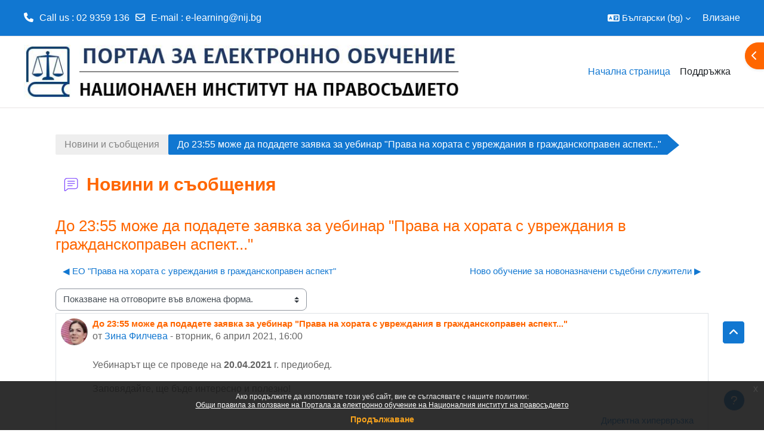

--- FILE ---
content_type: text/html; charset=utf-8
request_url: https://e-learning.nij.bg/mod/forum/discuss.php?d=10710
body_size: 58076
content:
<!DOCTYPE html>

<html  dir="ltr" lang="bg" xml:lang="bg">
<head>
    <title>Начало: До 23:55 може да подадете заявка за уебинар &quot;Права на хората с увреждания в гражданскоправен аспект...&quot; | Начало</title>
    <link rel="shortcut icon" href="//e-learning.nij.bg/pluginfile.php/1/theme_academi/favicon/1763113128/Logo-NIP-blue.png" />
    <meta http-equiv="Content-Type" content="text/html; charset=utf-8" />
<meta name="keywords" content="moodle, Начало: До 23:55 може да подадете заявка за уебинар &quot;Права на хората с увреждания в гражданскоправен аспект...&quot; | Начало" />
<link rel="stylesheet" type="text/css" href="https://e-learning.nij.bg/theme/yui_combo.php?rollup/3.18.1/yui-moodlesimple-min.css" /><script id="firstthemesheet" type="text/css">/** Required in order to fix style inclusion problems in IE with YUI **/</script><link rel="stylesheet" type="text/css" href="https://e-learning.nij.bg/theme/styles.php/academi/1763113128_1760686084/all" />
<script>
//<![CDATA[
var M = {}; M.yui = {};
M.pageloadstarttime = new Date();
M.cfg = {"wwwroot":"https:\/\/e-learning.nij.bg","apibase":"https:\/\/e-learning.nij.bg\/r.php\/api","homeurl":{},"sesskey":"H4o4AZMrTI","sessiontimeout":"7200","sessiontimeoutwarning":"1200","themerev":"1763113128","slasharguments":1,"theme":"academi","iconsystemmodule":"core\/icon_system_fontawesome","jsrev":"1762846512","admin":"admin","svgicons":true,"usertimezone":"Europe\/Sofia","language":"bg","courseId":1,"courseContextId":2,"contextid":2228,"contextInstanceId":808,"langrev":-1,"templaterev":"1762846512","siteId":1,"userId":0};var yui1ConfigFn = function(me) {if(/-skin|reset|fonts|grids|base/.test(me.name)){me.type='css';me.path=me.path.replace(/\.js/,'.css');me.path=me.path.replace(/\/yui2-skin/,'/assets/skins/sam/yui2-skin')}};
var yui2ConfigFn = function(me) {var parts=me.name.replace(/^moodle-/,'').split('-'),component=parts.shift(),module=parts[0],min='-min';if(/-(skin|core)$/.test(me.name)){parts.pop();me.type='css';min=''}
if(module){var filename=parts.join('-');me.path=component+'/'+module+'/'+filename+min+'.'+me.type}else{me.path=component+'/'+component+'.'+me.type}};
YUI_config = {"debug":false,"base":"https:\/\/e-learning.nij.bg\/lib\/yuilib\/3.18.1\/","comboBase":"https:\/\/e-learning.nij.bg\/theme\/yui_combo.php?","combine":true,"filter":null,"insertBefore":"firstthemesheet","groups":{"yui2":{"base":"https:\/\/e-learning.nij.bg\/lib\/yuilib\/2in3\/2.9.0\/build\/","comboBase":"https:\/\/e-learning.nij.bg\/theme\/yui_combo.php?","combine":true,"ext":false,"root":"2in3\/2.9.0\/build\/","patterns":{"yui2-":{"group":"yui2","configFn":yui1ConfigFn}}},"moodle":{"name":"moodle","base":"https:\/\/e-learning.nij.bg\/theme\/yui_combo.php?m\/1762846512\/","combine":true,"comboBase":"https:\/\/e-learning.nij.bg\/theme\/yui_combo.php?","ext":false,"root":"m\/1762846512\/","patterns":{"moodle-":{"group":"moodle","configFn":yui2ConfigFn}},"filter":null,"modules":{"moodle-core-blocks":{"requires":["base","node","io","dom","dd","dd-scroll","moodle-core-dragdrop","moodle-core-notification"]},"moodle-core-chooserdialogue":{"requires":["base","panel","moodle-core-notification"]},"moodle-core-handlebars":{"condition":{"trigger":"handlebars","when":"after"}},"moodle-core-event":{"requires":["event-custom"]},"moodle-core-lockscroll":{"requires":["plugin","base-build"]},"moodle-core-notification":{"requires":["moodle-core-notification-dialogue","moodle-core-notification-alert","moodle-core-notification-confirm","moodle-core-notification-exception","moodle-core-notification-ajaxexception"]},"moodle-core-notification-dialogue":{"requires":["base","node","panel","escape","event-key","dd-plugin","moodle-core-widget-focusafterclose","moodle-core-lockscroll"]},"moodle-core-notification-alert":{"requires":["moodle-core-notification-dialogue"]},"moodle-core-notification-confirm":{"requires":["moodle-core-notification-dialogue"]},"moodle-core-notification-exception":{"requires":["moodle-core-notification-dialogue"]},"moodle-core-notification-ajaxexception":{"requires":["moodle-core-notification-dialogue"]},"moodle-core-actionmenu":{"requires":["base","event","node-event-simulate"]},"moodle-core-maintenancemodetimer":{"requires":["base","node"]},"moodle-core-dragdrop":{"requires":["base","node","io","dom","dd","event-key","event-focus","moodle-core-notification"]},"moodle-core_availability-form":{"requires":["base","node","event","event-delegate","panel","moodle-core-notification-dialogue","json"]},"moodle-course-categoryexpander":{"requires":["node","event-key"]},"moodle-course-util":{"requires":["node"],"use":["moodle-course-util-base"],"submodules":{"moodle-course-util-base":{},"moodle-course-util-section":{"requires":["node","moodle-course-util-base"]},"moodle-course-util-cm":{"requires":["node","moodle-course-util-base"]}}},"moodle-course-management":{"requires":["base","node","io-base","moodle-core-notification-exception","json-parse","dd-constrain","dd-proxy","dd-drop","dd-delegate","node-event-delegate"]},"moodle-course-dragdrop":{"requires":["base","node","io","dom","dd","dd-scroll","moodle-core-dragdrop","moodle-core-notification","moodle-course-coursebase","moodle-course-util"]},"moodle-form-shortforms":{"requires":["node","base","selector-css3","moodle-core-event"]},"moodle-form-dateselector":{"requires":["base","node","overlay","calendar"]},"moodle-question-searchform":{"requires":["base","node"]},"moodle-question-chooser":{"requires":["moodle-core-chooserdialogue"]},"moodle-availability_completion-form":{"requires":["base","node","event","moodle-core_availability-form"]},"moodle-availability_date-form":{"requires":["base","node","event","io","moodle-core_availability-form"]},"moodle-availability_grade-form":{"requires":["base","node","event","moodle-core_availability-form"]},"moodle-availability_group-form":{"requires":["base","node","event","moodle-core_availability-form"]},"moodle-availability_grouping-form":{"requires":["base","node","event","moodle-core_availability-form"]},"moodle-availability_profile-form":{"requires":["base","node","event","moodle-core_availability-form"]},"moodle-mod_assign-history":{"requires":["node","transition"]},"moodle-mod_customcert-rearrange":{"requires":["dd-delegate","dd-drag"]},"moodle-mod_quiz-util":{"requires":["node","moodle-core-actionmenu"],"use":["moodle-mod_quiz-util-base"],"submodules":{"moodle-mod_quiz-util-base":{},"moodle-mod_quiz-util-slot":{"requires":["node","moodle-mod_quiz-util-base"]},"moodle-mod_quiz-util-page":{"requires":["node","moodle-mod_quiz-util-base"]}}},"moodle-mod_quiz-autosave":{"requires":["base","node","event","event-valuechange","node-event-delegate","io-form","datatype-date-format"]},"moodle-mod_quiz-quizbase":{"requires":["base","node"]},"moodle-mod_quiz-modform":{"requires":["base","node","event"]},"moodle-mod_quiz-questionchooser":{"requires":["moodle-core-chooserdialogue","moodle-mod_quiz-util","querystring-parse"]},"moodle-mod_quiz-toolboxes":{"requires":["base","node","event","event-key","io","moodle-mod_quiz-quizbase","moodle-mod_quiz-util-slot","moodle-core-notification-ajaxexception"]},"moodle-mod_quiz-dragdrop":{"requires":["base","node","io","dom","dd","dd-scroll","moodle-core-dragdrop","moodle-core-notification","moodle-mod_quiz-quizbase","moodle-mod_quiz-util-base","moodle-mod_quiz-util-page","moodle-mod_quiz-util-slot","moodle-course-util"]},"moodle-message_airnotifier-toolboxes":{"requires":["base","node","io"]},"moodle-block_workflow-todolist":{"requires":["base","node","event"]},"moodle-block_workflow-userinfo":{"requires":["base","event","node","io"]},"moodle-block_workflow-comments":{"requires":["base","overlay","moodle-core-formautosubmit","moodle-core-notification"]},"moodle-editor_atto-rangy":{"requires":[]},"moodle-editor_atto-editor":{"requires":["node","transition","io","overlay","escape","event","event-simulate","event-custom","node-event-html5","node-event-simulate","yui-throttle","moodle-core-notification-dialogue","moodle-editor_atto-rangy","handlebars","timers","querystring-stringify"]},"moodle-editor_atto-plugin":{"requires":["node","base","escape","event","event-outside","handlebars","event-custom","timers","moodle-editor_atto-menu"]},"moodle-editor_atto-menu":{"requires":["moodle-core-notification-dialogue","node","event","event-custom"]},"moodle-report_eventlist-eventfilter":{"requires":["base","event","node","node-event-delegate","datatable","autocomplete","autocomplete-filters"]},"moodle-report_loglive-fetchlogs":{"requires":["base","event","node","io","node-event-delegate"]},"moodle-gradereport_history-userselector":{"requires":["escape","event-delegate","event-key","handlebars","io-base","json-parse","moodle-core-notification-dialogue"]},"moodle-qbank_editquestion-chooser":{"requires":["moodle-core-chooserdialogue"]},"moodle-tool_editrolesbycap-capabilityformfield":{"requires":["base","dom","event","cookie"]},"moodle-tool_lp-dragdrop-reorder":{"requires":["moodle-core-dragdrop"]},"moodle-assignfeedback_editpdf-editor":{"requires":["base","event","node","io","graphics","json","event-move","event-resize","transition","querystring-stringify-simple","moodle-core-notification-dialog","moodle-core-notification-alert","moodle-core-notification-warning","moodle-core-notification-exception","moodle-core-notification-ajaxexception"]},"moodle-atto_accessibilitychecker-button":{"requires":["color-base","moodle-editor_atto-plugin"]},"moodle-atto_accessibilityhelper-button":{"requires":["moodle-editor_atto-plugin"]},"moodle-atto_align-button":{"requires":["moodle-editor_atto-plugin"]},"moodle-atto_bold-button":{"requires":["moodle-editor_atto-plugin"]},"moodle-atto_charmap-button":{"requires":["moodle-editor_atto-plugin"]},"moodle-atto_clear-button":{"requires":["moodle-editor_atto-plugin"]},"moodle-atto_collapse-button":{"requires":["moodle-editor_atto-plugin"]},"moodle-atto_emojipicker-button":{"requires":["moodle-editor_atto-plugin"]},"moodle-atto_emoticon-button":{"requires":["moodle-editor_atto-plugin"]},"moodle-atto_equation-button":{"requires":["moodle-editor_atto-plugin","moodle-core-event","io","event-valuechange","tabview","array-extras"]},"moodle-atto_h5p-button":{"requires":["moodle-editor_atto-plugin"]},"moodle-atto_html-button":{"requires":["promise","moodle-editor_atto-plugin","moodle-atto_html-beautify","moodle-atto_html-codemirror","event-valuechange"]},"moodle-atto_html-beautify":{},"moodle-atto_html-codemirror":{"requires":["moodle-atto_html-codemirror-skin"]},"moodle-atto_image-button":{"requires":["moodle-editor_atto-plugin"]},"moodle-atto_indent-button":{"requires":["moodle-editor_atto-plugin"]},"moodle-atto_italic-button":{"requires":["moodle-editor_atto-plugin"]},"moodle-atto_link-button":{"requires":["moodle-editor_atto-plugin"]},"moodle-atto_managefiles-usedfiles":{"requires":["node","escape"]},"moodle-atto_managefiles-button":{"requires":["moodle-editor_atto-plugin"]},"moodle-atto_media-button":{"requires":["moodle-editor_atto-plugin","moodle-form-shortforms"]},"moodle-atto_noautolink-button":{"requires":["moodle-editor_atto-plugin"]},"moodle-atto_orderedlist-button":{"requires":["moodle-editor_atto-plugin"]},"moodle-atto_recordrtc-recording":{"requires":["moodle-atto_recordrtc-button"]},"moodle-atto_recordrtc-button":{"requires":["moodle-editor_atto-plugin","moodle-atto_recordrtc-recording"]},"moodle-atto_rtl-button":{"requires":["moodle-editor_atto-plugin"]},"moodle-atto_strike-button":{"requires":["moodle-editor_atto-plugin"]},"moodle-atto_subscript-button":{"requires":["moodle-editor_atto-plugin"]},"moodle-atto_superscript-button":{"requires":["moodle-editor_atto-plugin"]},"moodle-atto_table-button":{"requires":["moodle-editor_atto-plugin","moodle-editor_atto-menu","event","event-valuechange"]},"moodle-atto_title-button":{"requires":["moodle-editor_atto-plugin"]},"moodle-atto_underline-button":{"requires":["moodle-editor_atto-plugin"]},"moodle-atto_undo-button":{"requires":["moodle-editor_atto-plugin"]},"moodle-atto_unorderedlist-button":{"requires":["moodle-editor_atto-plugin"]}}},"gallery":{"name":"gallery","base":"https:\/\/e-learning.nij.bg\/lib\/yuilib\/gallery\/","combine":true,"comboBase":"https:\/\/e-learning.nij.bg\/theme\/yui_combo.php?","ext":false,"root":"gallery\/1762846512\/","patterns":{"gallery-":{"group":"gallery"}}}},"modules":{"core_filepicker":{"name":"core_filepicker","fullpath":"https:\/\/e-learning.nij.bg\/lib\/javascript.php\/1762846512\/repository\/filepicker.js","requires":["base","node","node-event-simulate","json","async-queue","io-base","io-upload-iframe","io-form","yui2-treeview","panel","cookie","datatable","datatable-sort","resize-plugin","dd-plugin","escape","moodle-core_filepicker","moodle-core-notification-dialogue"]},"core_comment":{"name":"core_comment","fullpath":"https:\/\/e-learning.nij.bg\/lib\/javascript.php\/1762846512\/comment\/comment.js","requires":["base","io-base","node","json","yui2-animation","overlay","escape"]}},"logInclude":[],"logExclude":[],"logLevel":null};
M.yui.loader = {modules: {}};

//]]>
</script>

<!-- Google tag (gtag.js) -->
<script async src="https://www.googletagmanager.com/gtag/js?id=UA-18323977-3"></script>
<script>
  window.dataLayer = window.dataLayer || [];
  function gtag(){dataLayer.push(arguments);}
  gtag('js', new Date());

  gtag('config', 'UA-18323977-3');
</script>

    <meta name="viewport" content="width=device-width, initial-scale=1.0">
</head><body  id="page-mod-forum-discuss" class="format-site  path-mod path-mod-forum chrome dir-ltr lang-bg yui-skin-sam yui3-skin-sam e-learning-nij-bg pagelayout-incourse course-1 context-2228 cmid-808 cm-type-forum notloggedin theme uses-drawers theme-based-header theme-container">
    <div class="toast-wrapper mx-auto py-0 fixed-top" role="status" aria-live="polite"></div>
    <div id="page-wrapper" class="d-print-block">
        <div>
    <a class="sr-only sr-only-focusable" href="#maincontent">Прескочи на основното съдържание</a>
</div><script src="https://e-learning.nij.bg/lib/javascript.php/1762846512/lib/polyfills/polyfill.js"></script>
<script src="https://e-learning.nij.bg/theme/yui_combo.php?rollup/3.18.1/yui-moodlesimple-min.js"></script><script src="https://e-learning.nij.bg/lib/javascript.php/1762846512/lib/javascript-static.js"></script>
<script>
//<![CDATA[
document.body.className += ' jsenabled';
//]]>
</script>

<div class="eupopup eupopup-container eupopup-container-block eupopup-container-bottom eupopup-block eupopup-style-compact" role="dialog" aria-label="Политики">
    </div>
    <div class="eupopup-markup d-none">
        <div class="eupopup-head"></div>
        <div class="eupopup-body">
            Ако продължите да използвате този уеб сайт, вие се съгласявате с нашите политики:
            <ul>
                    <li>
                        <a href="https://e-learning.nij.bg/admin/tool/policy/view.php?versionid=2&amp;returnurl=https%3A%2F%2Fe-learning.nij.bg%2Fmod%2Fforum%2Fdiscuss.php%3Fd%3D10710" data-action="view-guest" data-versionid="2" data-behalfid="1">
                            Общи правила за ползване на Портала за електронно обучение на Националния институт на правосъдието
                        </a>
                    </li>
            </ul>
        </div>
        <div class="eupopup-buttons">
            <a href="#" class="eupopup-button eupopup-button_1">Продължаване</a>
        </div>
        <div class="clearfix"></div>
        <a href="#" class="eupopup-closebutton">x</a>
    </div>
        
<nav id="header" class=" fixed-top navbar navbar-light bg-faded navbar-static-top navbar-expand moodle-has-zindex" aria-label="Навигация на сайта">
    <div class="container-fluid navbar-nav">
            
                <nav class="nav navbar-nav hidden-md-down address-head">
                        <span><i class="fa fa-phone"></i><span>Call us</span> : 02 9359 136</span>
                        <span><i class="fa fa-envelope-o"></i><span>E-mail</span> : <a href="mailto:e-learning@nij.bg">e-learning@nij.bg</a></span>
                </nav>

            
        <div id="usernavigation" class="navbar-nav ml-auto">
                <div class="langmenu">
                    <div class="dropdown show">
                        <a href="#" role="button" id="lang-menu-toggle" data-toggle="dropdown" aria-label="Език" aria-haspopup="true" aria-controls="lang-action-menu" class="btn dropdown-toggle">
                            <i class="icon fa fa-language fa-fw me-1" aria-hidden="true"></i>
                            <span class="langbutton">
                                Български ‎(bg)‎
                            </span>
                            <b class="caret"></b>
                        </a>
                        <div role="menu" aria-labelledby="lang-menu-toggle" id="lang-action-menu" class="dropdown-menu dropdown-menu-right">
                                    <a href="#" class="dropdown-item ps-5" role="menuitem" aria-current="true"
                                            >
                                        Български ‎(bg)‎
                                    </a>
                                    <a href="https://e-learning.nij.bg/mod/forum/discuss.php?d=10710&amp;lang=en" class="dropdown-item ps-5" role="menuitem" 
                                            lang="en" >
                                        English ‎(en)‎
                                    </a>
                        </div>
                    </div>
                </div>
            
            
            <div class="d-flex align-items-stretch usermenu-container" data-region="usermenu">
                    <div class="usermenu">
                            <span class="login ps-2">
                                    <a href="https://e-learning.nij.bg/login/index.php">Влизане</a>
                            </span>
                    </div>
            </div>
            
        </div>
        <!-- search_box -->
    </div>
</nav>

<div  class="drawer drawer-left drawer-primary d-print-none not-initialized" data-region="fixed-drawer" id="theme_boost-drawers-primary" data-preference="" data-state="show-drawer-primary" data-forceopen="0" data-close-on-resize="1">
    <div class="drawerheader">
        <button
            class="btn drawertoggle icon-no-margin hidden"
            data-toggler="drawers"
            data-action="closedrawer"
            data-target="theme_boost-drawers-primary"
            data-toggle="tooltip"
            data-placement="right"
            title="Затваряне на модула"
        >
            <i class="icon fa fa-xmark fa-fw " aria-hidden="true" ></i>
        </button>
                <a
            href="https://e-learning.nij.bg/"
            title="Портал за електронно обучение на Националния институт на правосъдието"
            data-region="site-home-link"
            class="aabtn text-reset d-flex align-items-center py-1 h-100"
        >
                <span class="sitename" title="Портал за електронно обучение на Националния институт на правосъдието">Портал за електронно обучение на Националния институт на правосъдието</span>
        </a>

        <div class="drawerheadercontent hidden">
            
        </div>
    </div>
    <div class="drawercontent drag-container" data-usertour="scroller">
                <div class="list-group">
                <a href="https://e-learning.nij.bg/" class="list-group-item list-group-item-action active " aria-current="true">
                    Начална страница
                </a>
                <a href="http://e-learning.nij.bg/mod/page/view.php?id=3560" class="list-group-item list-group-item-action  " >
                    Поддръжка
                </a>
        </div>

    </div>
</div>
        
            <div class="header-main">
                <div class="container-fluid">
                    <nav class="navbar navbar-light bg-faded navbar-expand">
                        <a href="https://e-learning.nij.bg/?redirect=0" class="navbar-brand has-logo
                            ">
                                <span class="logo">
                                    <img src="//e-learning.nij.bg/pluginfile.php/1/theme_academi/logo/1763113128/logo-nip-e-portal.jpg" alt="Портал за електронно обучение на Националния институт на правосъдието">
                                </span>
                        </a>
        
                            <div class="primary-navigation">
                                <nav class="moremenu navigation">
                                    <ul id="moremenu-69426c8332fe5-navbar-nav" role="menubar" class="nav more-nav navbar-nav">
                                                <li data-key="home" class="nav-item" role="none" data-forceintomoremenu="false">
                                                            <a role="menuitem" class="nav-link active "
                                                                href="https://e-learning.nij.bg/"
                                                                
                                                                aria-current="true"
                                                                data-disableactive="true"
                                                                
                                                            >
                                                                Начална страница
                                                            </a>
                                                </li>
                                                <li data-key="" class="nav-item" role="none" data-forceintomoremenu="false">
                                                            <a role="menuitem" class="nav-link  "
                                                                href="http://e-learning.nij.bg/mod/page/view.php?id=3560"
                                                                
                                                                
                                                                data-disableactive="true"
                                                                tabindex="-1"
                                                            >
                                                                Поддръжка
                                                            </a>
                                                </li>
                                        <li role="none" class="nav-item dropdown dropdownmoremenu d-none" data-region="morebutton">
                                            <a class="dropdown-toggle nav-link " href="#" id="moremenu-dropdown-69426c8332fe5" role="menuitem" data-toggle="dropdown" aria-haspopup="true" aria-expanded="false" tabindex="-1">
                                                Още
                                            </a>
                                            <ul class="dropdown-menu dropdown-menu-left" data-region="moredropdown" aria-labelledby="moremenu-dropdown-69426c8332fe5" role="menu">
                                            </ul>
                                        </li>
                                    </ul>
                                </nav>
                            </div>
        
                        <ul class="navbar-nav d-none d-md-flex my-1 px-1">
                            <!-- page_heading_menu -->
                            
                        </ul>
        
                    </nav>
                </div>
            </div>
            <div  class="drawer drawer-right d-print-none not-initialized" data-region="fixed-drawer" id="theme_boost-drawers-blocks" data-preference="drawer-open-block" data-state="show-drawer-right" data-forceopen="" data-close-on-resize="1">
    <div class="drawerheader">
        <button
            class="btn drawertoggle icon-no-margin hidden"
            data-toggler="drawers"
            data-action="closedrawer"
            data-target="theme_boost-drawers-blocks"
            data-toggle="tooltip"
            data-placement="left"
            title="Затваряне на модула за блокове"
        >
            <i class="icon fa fa-xmark fa-fw " aria-hidden="true" ></i>
        </button>
        
        <div class="drawerheadercontent hidden">
            
        </div>
    </div>
    <div class="drawercontent drag-container" data-usertour="scroller">
                            <section class="d-print-none" aria-label="Блокове">
                        
                        <aside id="block-region-side-pre" class="block-region" data-blockregion="side-pre" data-droptarget="1" aria-labelledby="side-pre-block-region-heading"><h2 class="sr-only" id="side-pre-block-region-heading">Блокове</h2><a href="#sb-1" class="sr-only sr-only-focusable">Прескочи Категории курсове</a>

<section id="inst45221"
     class=" block_course_list block list_block  card mb-3"
     role="navigation"
     data-block="course_list"
     data-instance-id="45221"
          aria-labelledby="instance-45221-header"
     >

    <div class="card-body p-3">

            <h3 id="instance-45221-header" class="h5 card-title d-inline">Категории курсове</h3>


        <div class="card-text content mt-3">
            <ul class="unlist"><li class="r0"><div class="column c1"><a  href="https://e-learning.nij.bg/course/index.php?categoryid=17"><i class="icon fa fa-graduation-cap fa-fw "  title="Курс" role="img" aria-label="Курс"></i>Обучения</a></div></li>
<li class="r1"><div class="column c1"><a  href="https://e-learning.nij.bg/course/index.php?categoryid=72"><i class="icon fa fa-graduation-cap fa-fw "  title="Курс" role="img" aria-label="Курс"></i>Дигитална библиотека</a></div></li>
<li class="r0"><div class="column c1"><a  href="https://e-learning.nij.bg/course/index.php?categoryid=105"><i class="icon fa fa-graduation-cap fa-fw "  title="Курс" role="img" aria-label="Курс"></i>Самообучения</a></div></li>
<li class="r1"><div class="column c1"><a  href="https://e-learning.nij.bg/course/index.php?categoryid=25"><i class="icon fa fa-graduation-cap fa-fw "  title="Курс" role="img" aria-label="Курс"></i>Форуми и експертни групи</a></div></li></ul>
            <div class="footer"><a href="https://e-learning.nij.bg/course/index.php">Всички курсове</a> ...</div>
            
        </div>

    </div>

</section>

  <span id="sb-1"></span></aside>
                    </section>

    </div>
</div>
        <div id="page" data-region="mainpage" data-usertour="scroller" class="drawers   drag-container">
            <div id="topofscroll" class="main-inner">
                <div class="drawer-toggles d-flex">
                        <div class="drawer-toggler drawer-right-toggle ml-auto d-print-none">
                            <button
                                class="btn icon-no-margin"
                                data-toggler="drawers"
                                data-action="toggle"
                                data-target="theme_boost-drawers-blocks"
                                data-toggle="tooltip"
                                data-placement="right"
                                title="Отваряне на модула за блокове"
                            >
                                <span class="sr-only">Отваряне на модула за блокове</span>
                                <span class="dir-rtl-hide"><i class="icon fa fa-chevron-left fa-fw " aria-hidden="true" ></i></span>
                                <span class="dir-ltr-hide"><i class="icon fa fa-chevron-right fa-fw " aria-hidden="true" ></i></span>
                            </button>
                        </div>
                </div>
                <header id="page-header" class="header-maxwidth d-print-none">
    <div class="w-100">
        <div class="d-flex flex-wrap">
            <div id="page-navbar">
                <nav aria-label="Навигационна лента">
    <ol class="breadcrumb">
                <li class="breadcrumb-item">
                    <a href="https://e-learning.nij.bg/mod/forum/view.php?id=808"
                        
                        title="Форум"
                        
                    >
                        Новини и съобщения
                    </a>
                </li>
        
                <li class="breadcrumb-item">
                    <span >
                        До 23:55 може да подадете заявка за уебинар "Права на хората с увреждания в гражданскоправен аспект..."
                    </span>
                </li>
        </ol>
</nav>
            </div>
            <div class="ms-auto d-flex">
                
            </div>
            <div id="course-header">
                
            </div>
        </div>
        <div class="d-flex align-items-center">
            <div class="me-auto d-flex flex-column">
                <div>
                    <div class="page-context-header d-flex flex-wrap align-items-center mb-2">
    <div class="page-header-image">
        <div class="collaboration activityiconcontainer icon-size-6 modicon_forum"><img class="icon activityicon " aria-hidden="true" src="https://e-learning.nij.bg/theme/image.php/academi/forum/1763113128/monologo?filtericon=1" alt="" /></div>
    </div>
    <div class="page-header-headings">
        <h1 class="h2 mb-0">Новини и съобщения</h1>
    </div>
</div>
                </div>
                <div>
                </div>
            </div>
            <div class="header-actions-container ms-auto" data-region="header-actions-container">
                <div class="header-action ms-2"></div>
            </div>
        </div>
    </div>
</header>
                <div id="page-content" class="pb-3 d-print-block">
                    <div id="region-main-box">
                        <section id="region-main" aria-label="Съдържание">

                            <span class="notifications" id="user-notifications"></span>
                                <span id="maincontent"></span>
                                <div class="activity-header" data-for="page-activity-header"></div>
                            <div role="main"><h3 class="discussionname">До 23:55 може да подадете заявка за уебинар "Права на хората с увреждания в гражданскоправен аспект..."</h3><div id="discussion-container-69426c8339d3169426c832f47e10" data-content="forum-discussion">
    <div class="discussion-nav clearfix"><ul><li class="prev-discussion"><a aria-label="Предишна дискусия: &quot;ЕО &quot;Права на хората с увреждания в гражданскоправен аспект&quot;&quot;" class="btn btn-link" href="https://e-learning.nij.bg/mod/forum/discuss.php?d=10666">&#x25C0;&#xFE0E; ЕО "Права на хората с увреждания в гражданскоправен аспект"</a></li><li class="next-discussion"><a aria-label="Следваща дискусия: &quot;Ново обучение за новоназначени съдебни служители&quot;" class="btn btn-link" href="https://e-learning.nij.bg/mod/forum/discuss.php?d=10698">Ново обучение за новоназначени съдебни служители &#x25B6;&#xFE0E;</a></li></ul></div>

    <div class="d-flex flex-column flex-sm-row mb-1">
        <div></div>
        <div class=""><div class="singleselect d-inline-block">
    <form method="get" action="https://e-learning.nij.bg/mod/forum/discuss.php" id="mode">
            <input type="hidden" name="d" value="10710">
            <label for="single_select69426c832f47e9" class="accesshide">
                Начин на показване
            </label>
        <select  id="single_select69426c832f47e9" class="custom-select singleselect" name="mode"
                 >
                    <option  value="1" >Плоско показване на отговорите. Най-старият е първи.</option>
                    <option  value="-1" >Плоско показване на отговорите. Най-новият е първи.</option>
                    <option  value="2" >Нишковидно показване на отговорите.</option>
                    <option  value="3" selected>Показване на отговорите във вложена форма.</option>
        </select>
        <noscript>
            <input type="submit" class="btn btn-secondary ms-1" value="Напред">
        </noscript>
    </form>
</div></div>
        <div class="ms-2"></div>
    </div>


<article
        id="p95331"
        class="forum-post-container mb-2"
        data-post-id="95331"
        data-region="post"
        data-target="95331-target"
        tabindex="0"
        aria-labelledby="post-header-95331-69426c8338fa069426c832f47e8"
        aria-describedby="post-content-95331"
    >
        <div
            class="d-flex border p-2 mb-2 forumpost focus-target  firstpost starter"
            aria-label='До 23:55 може да подадете заявка за уебинар &quot;Права на хората с увреждания в гражданскоправен аспект...&quot; от Зина Филчева'
            data-post-id="95331" data-content="forum-post"
        >
            
    
            <div class="d-flex flex-column w-100"  data-region-content="forum-post-core">
                <header id="post-header-95331-69426c8338fa069426c832f47e8" class="mb-2 header row d-flex">
                            <div class="me-2" style="width: 45px;">
                                    <img
                                        class="rounded-circle w-100"
                                        src="https://e-learning.nij.bg/pluginfile.php/278/user/icon/academi/f1?rev=849959"
                                        alt="Снимка на Зина Филчева"
                                        aria-hidden="true"
                                        title="Снимка на Зина Филчева"
                                    >
                            </div>
                    <div class="d-flex flex-column">
                            <h3 class="h6 font-weight-bold mb-0" data-region-content="forum-post-core-subject" data-reply-subject="Re: До 23:55 може да подадете заявка за уебинар &quot;Права на хората с увреждания в гражданскоправен аспект...&quot;" >До 23:55 може да подадете заявка за уебинар "Права на хората с увреждания в гражданскоправен аспект..."</h3>
                            <div class="mb-3" tabindex="-1">
                                от <a href="https://e-learning.nij.bg/user/view.php?id=263&course=1">Зина Филчева</a> - <time datetime="2021-04-06T16:00:42+03:00">вторник, 6 април 2021, 16:00</time>
                        </div>
                            <span class="sr-only">Number of replies: 0</span>
                    </div>
                </header>
    
                <div class="d-flex body-content-container">
                            <div class="me-2 author-groups-container" style="width: 45px; flex-shrink: 0">
                            </div>
    
                    <div class="no-overflow w-100 content-alignment-container">
                        <div id="post-content-95331" class="post-content-container">
                            <p>Уебинарът ще се проведе на <strong>20.04.2021</strong> г. предиобед. </p>
<p>Заповядайте, ще бъде интересно и полезно!</p>
                        </div>
    
    
    
                            
    
    
                                <div class="d-flex flex-wrap">
                                        <div
                                            class="post-actions d-flex align-self-end justify-content-end flex-wrap ms-auto p-1"
                                            data-region="post-actions-container"
                                            role="menubar"
                                            aria-label='До 23:55 може да подадете заявка за уебинар &quot;Права на хората с увреждания в гражданскоправен аспект...&quot; от Зина Филчева'
                                            aria-controls="p95331"
                                        >
                                                    <a
                                                        data-region="post-action"
                                                        href="https://e-learning.nij.bg/mod/forum/discuss.php?d=10710#p95331"
                                                        class="btn btn-link"
                                                        title="Permanent link to this post"
                                                        aria-label="Permanent link to this post"
                                                        role="menuitem"
                                                    >
                                                        Директна хипервръзка
                                                    </a>
                                        </div>
                                </div>
    
                            
                    </div>
                </div>
            </div>
        </div>
    
        <div class="indent" data-region="replies-container">
        </div>
    </article>

<div class="discussion-nav clearfix"><ul><li class="prev-discussion"><a aria-label="Предишна дискусия: &quot;ЕО &quot;Права на хората с увреждания в гражданскоправен аспект&quot;&quot;" class="btn btn-link" href="https://e-learning.nij.bg/mod/forum/discuss.php?d=10666">&#x25C0;&#xFE0E; ЕО "Права на хората с увреждания в гражданскоправен аспект"</a></li><li class="next-discussion"><a aria-label="Следваща дискусия: &quot;Ново обучение за новоназначени съдебни служители&quot;" class="btn btn-link" href="https://e-learning.nij.bg/mod/forum/discuss.php?d=10698">Ново обучение за новоназначени съдебни служители &#x25B6;&#xFE0E;</a></li></ul></div>
</div></div>
                            <div class="mt-5 mb-1 activity-navigation container-fluid">
<div class="row">
    <div class="col-md-4">        <div class="float-start">
                <a href="https://e-learning.nij.bg/mod/page/view.php?id=185&forceview=1" id="prev-activity-link" class="btn btn-link" >&#x25C0;&#xFE0E; Общи правила за ползване на Портала</a>

        </div>
</div>
    <div class="col-md-4">        <div class="mdl-align">
            <div class="urlselect">
    <form method="post" action="https://e-learning.nij.bg/course/jumpto.php" class="d-flex flex-wrap align-items-center" id="url_select_f69426c832f47e7">
        <input type="hidden" name="sesskey" value="H4o4AZMrTI">
            <label for="jump-to-activity" class="sr-only">
                Отиди на ...
            </label>
        <select  id="jump-to-activity" class="custom-select urlselect" name="jump"
                 >
                    <option value="" selected >Отиди на ...</option>
                    <option value="/mod/page/view.php?id=185&amp;forceview=1"  >Общи правила за ползване на Портала</option>
                    <option value="/mod/page/view.php?id=3560&amp;forceview=1"  >Поддръжка</option>
        </select>
            <noscript>
                <input type="submit" class="btn btn-secondary ms-1" value="Напред">
            </noscript>
    </form>
</div>

        </div>
</div>
    <div class="col-md-4">        <div class="float-end">
                <a href="https://e-learning.nij.bg/mod/page/view.php?id=3560&forceview=1" id="next-activity-link" class="btn btn-link" >Поддръжка &#x25B6;&#xFE0E;</a>

        </div>
</div>
</div>
</div>
                            

                        </section>
                    </div>
                </div>
            </div>
            
                <footer id="page-footer" class="footer-popover footer-dark text-light">
                    <div id="footer" >
                            <div class="footer-main">
                                <div class="container-fluid">
                                    <div id="course-footer">
                                        
                                    </div>
                                    <div class="row">
            
                                                <div class="col-md-6 footer-links-block">
                                                    <div class="foot-links">
                                                            <h2>Полезни връзки</h2>
                                                            <ul>
                                                                <a class="nav-item nav-link" href="https://nij.bg/" >Национален институт на правосъдието</a><a class="nav-item nav-link" href="https://isupo.nij.bg/" >ИСУПО (Информационна система за управление процеса на обучение)</a><a class="nav-item nav-link" href="https://ilib.nij.bg/" >Библиотечен каталог</a>
                                                            </ul>
                                                    </div>
                                                </div>
            
                                                <div class="col-md-6">
                                                    <div class="contact-info">
                                                            <h2>Екип „Електронно обучение“</h2>
                                                            <p>гр. София, ул. Екзарх Йосиф 14</p>
                                                            <p><i class="fa fa-phone-square"></i> Phone : 02 9359 136</p>
                                                            <p><i class="fa fa-envelope"></i> Email : <a class="mail-link" href="mailto:e-learning@nij.bg">e-learning@nij.bg</a></p>
                                                    </div>
                                                </div>
            
                                    </div>
                                </div>
                            </div>
                            <div class="footer-bottom">
                                    <p>Портал за електронно обучение на Националния институт на правосъдието &copy; 2025</p>
                                <div class="footer-content-debugging">
                                    <div class="container"></div>
                                </div>
                            </div>
                        <div data-region="footer-container-popover">
                            <button class="btn btn-icon bg-secondary icon-no-margin btn-footer-popover" data-action="footer-popover" aria-label="Показване на долния колонтитул">
                                <i class="icon fa fa-question fa-fw " aria-hidden="true" ></i>
                            </button>
                        </div>
                        <div class="footer-content-popover container" data-region="footer-content-popover">
            
                            <div class="footer-section p-3 border-bottom">
                                <div class="logininfo">
                                    <div class="logininfo">Не сте влезли в системата. (<a href="https://e-learning.nij.bg/login/index.php">Влизане</a>)</div>
                                </div>
                                <div class="tool_usertours-resettourcontainer">
                                </div>
                                <div class="policiesfooter"><a href="https://e-learning.nij.bg/admin/tool/policy/viewall.php?returnurl=https%3A%2F%2Fe-learning.nij.bg%2Fmod%2Fforum%2Fdiscuss.php%3Fd%3D10710">Политики</a></div><div><a class="mobilelink" href="https://download.moodle.org/mobile?version=2024100706.05&amp;lang=bg&amp;iosappid=633359593&amp;androidappid=com.moodle.moodlemobile&amp;siteurl=https%3A%2F%2Fe-learning.nij.bg">Get the mobile app</a></div>
                                <script>
//<![CDATA[
var require = {
    baseUrl : 'https://e-learning.nij.bg/lib/requirejs.php/1762846512/',
    // We only support AMD modules with an explicit define() statement.
    enforceDefine: true,
    skipDataMain: true,
    waitSeconds : 0,

    paths: {
        jquery: 'https://e-learning.nij.bg/lib/javascript.php/1762846512/lib/jquery/jquery-3.7.1.min',
        jqueryui: 'https://e-learning.nij.bg/lib/javascript.php/1762846512/lib/jquery/ui-1.13.2/jquery-ui.min',
        jqueryprivate: 'https://e-learning.nij.bg/lib/javascript.php/1762846512/lib/requirejs/jquery-private'
    },

    // Custom jquery config map.
    map: {
      // '*' means all modules will get 'jqueryprivate'
      // for their 'jquery' dependency.
      '*': { jquery: 'jqueryprivate' },

      // 'jquery-private' wants the real jQuery module
      // though. If this line was not here, there would
      // be an unresolvable cyclic dependency.
      jqueryprivate: { jquery: 'jquery' }
    }
};

//]]>
</script>
<script src="https://e-learning.nij.bg/lib/javascript.php/1762846512/lib/requirejs/require.min.js"></script>
<script>
//<![CDATA[
M.util.js_pending("core/first");
require(['core/first'], function() {
require(['core/prefetch'])
;
require(["media_videojs/loader"], function(loader) {
    loader.setUp('bg');
});;
M.util.js_pending('filter_mathjaxloader/loader'); require(['filter_mathjaxloader/loader'], function(amd) {amd.configure({"mathjaxconfig":"\nMathJax.Hub.Config({\n    config: [\"Accessible.js\", \"Safe.js\"],\n    errorSettings: { message: [\"!\"] },\n    skipStartupTypeset: true,\n    messageStyle: \"none\"\n});\n","lang":"bg"}); M.util.js_complete('filter_mathjaxloader/loader');});;
M.util.js_pending('theme_academi/theme'); require(['theme_academi/theme'], function(amd) {amd.init(); M.util.js_complete('theme_academi/theme');});;

require(['jquery', 'core/custom_interaction_events'], function($, CustomEvents) {
    CustomEvents.define('#single_select69426c832f47e2', [CustomEvents.events.accessibleChange]);
    $('#single_select69426c832f47e2').on(CustomEvents.events.accessibleChange, function() {
        var ignore = $(this).find(':selected').attr('data-ignore');
        if (typeof ignore === typeof undefined) {
            $('#single_select_f69426c832f47e1').submit();
        }
    });
});
;

require(['jquery', 'core/custom_interaction_events'], function($, CustomEvents) {
    CustomEvents.define('#single_select69426c832f47e5', [CustomEvents.events.accessibleChange]);
    $('#single_select69426c832f47e5').on(CustomEvents.events.accessibleChange, function() {
        var ignore = $(this).find(':selected').attr('data-ignore');
        if (typeof ignore === typeof undefined) {
            $('#single_select_f69426c832f47e4').submit();
        }
    });
});
;

        require(['jquery', 'tool_policy/jquery-eu-cookie-law-popup', 'tool_policy/policyactions'], function($, Popup, ActionsMod) {
            // Initialise the guest popup.
            $(document).ready(function() {
                // Initialize popup.
                $(document.body).addClass('eupopup');
                if ($(".eupopup").length > 0) {
                    $(document).euCookieLawPopup().init();
                }

                // Initialise the JS for the modal window which displays the policy versions.
                ActionsMod.init('[data-action="view-guest"]');
            });
        });
    ;

    require(['core/usermenu'], function(UserMenu) {
        UserMenu.init();
    });
;

M.util.js_pending('theme_boost/drawers:load');
require(['theme_boost/drawers'], function() {
    M.util.js_complete('theme_boost/drawers:load');
});
;

    require(['core/moremenu'], function(moremenu) {
        moremenu(document.querySelector('#moremenu-69426c8332fe5-navbar-nav'));
    });
;

M.util.js_pending('theme_boost/drawers:load');
require(['theme_boost/drawers'], function() {
    M.util.js_complete('theme_boost/drawers:load');
});
;

        require(['jquery', 'core/custom_interaction_events'], function($, CustomEvents) {
            CustomEvents.define('#jump-to-activity', [CustomEvents.events.accessibleChange]);
            $('#jump-to-activity').on(CustomEvents.events.accessibleChange, function() {
                if ($(this).val()) {
                    $('#url_select_f69426c832f47e7').submit();
                }
            });
        });
    ;

M.util.js_pending('theme_boost/loader');
require(['theme_boost/loader', 'theme_boost/drawer'], function(Loader, Drawer) {
    Drawer.init();
    M.util.js_complete('theme_boost/loader');
});
;

require(['theme_boost/footer-popover'], function(FooterPopover) {
    FooterPopover.init();
});
;

require(['jquery', 'core/custom_interaction_events'], function($, CustomEvents) {
    CustomEvents.define('#single_select69426c832f47e9', [CustomEvents.events.accessibleChange]);
    $('#single_select69426c832f47e9').on(CustomEvents.events.accessibleChange, function() {
        var ignore = $(this).find(':selected').attr('data-ignore');
        if (typeof ignore === typeof undefined) {
            $('#mode').submit();
        }
    });
});
;

require(
[
    'jquery',
    'core/templates',
    'mod_forum/discussion',
    'mod_forum/posts_list',
    'mod_forum/lock_toggle',
    'mod_forum/favourite_toggle',
    'mod_forum/pin_toggle',
    'mod_forum/subscription_toggle'
],
function(
    $,
    Templates,
    Discussion,
    PostsList,
    LockToggle,
    FavouriteToggle,
    Pin,
    SubscribeToggle
) {
    var root = $("[data-content='forum-discussion']");
    Discussion.init(root);
    PostsList.init(root, "");
    root = $('[data-container="discussion-tools"]');
    LockToggle.init(root, true);
    FavouriteToggle.init(root, true, function(toggleElement, context) {
        return Templates.render('mod_forum/discussion_favourite_toggle', context)
            .then(function(html, js) {
                return Templates.replaceNode(toggleElement, html, js);
            });
    });
    Pin.init(root, true, function(toggleElement, context) {
        return Templates.render('mod_forum/discussion_pin_toggle', context)
            .then(function(html, js) {
                return Templates.replaceNode(toggleElement, html, js);
            });
    });
    SubscribeToggle.init(root, true, function(toggleElement, context) {
        return Templates.render('mod_forum/discussion_subscription_toggle', context)
            .then(function(html, js) {
                return Templates.replaceNode(toggleElement, html, js);
            });
    });
});
;
M.util.js_pending('core/notification'); require(['core/notification'], function(amd) {amd.init(2228, []); M.util.js_complete('core/notification');});;
M.util.js_pending('core/log'); require(['core/log'], function(amd) {amd.setConfig({"level":"warn"}); M.util.js_complete('core/log');});;
M.util.js_pending('core/page_global'); require(['core/page_global'], function(amd) {amd.init(); M.util.js_complete('core/page_global');});;
M.util.js_pending('core/utility'); require(['core/utility'], function(amd) {M.util.js_complete('core/utility');});;
M.util.js_pending('core/storage_validation'); require(['core/storage_validation'], function(amd) {amd.init(null); M.util.js_complete('core/storage_validation');});
    M.util.js_complete("core/first");
});
//]]>
</script>
<script src="https://cdn.jsdelivr.net/npm/mathjax@2.7.9/MathJax.js?delayStartupUntil=configured"></script>
<script>
//<![CDATA[
M.str = {"moodle":{"lastmodified":"\u041f\u043e\u0441\u043b\u0435\u0434\u043d\u043e \u043c\u043e\u0434\u0438\u0444\u0438\u0446\u0438\u0440\u0430\u043d\u0435","name":"\u0418\u043c\u0435","error":"\u0413\u0440\u0435\u0448\u043a\u0430","info":"\u0418\u043d\u0444\u043e\u0440\u043c\u0430\u0446\u0438\u044f","yes":"\u0414\u0430","no":"\u041d\u0435","cancel":"\u041e\u0442\u043a\u0430\u0437\u0432\u0430\u043d\u0435","confirm":"\u041f\u043e\u0442\u0432\u044a\u0440\u0436\u0434\u0430\u0432\u0430\u043d\u0435","areyousure":"\u0421\u0438\u0433\u0443\u0440\u043d\u0438 \u043b\u0438 \u0441\u0442\u0435?","closebuttontitle":"\u0417\u0430\u0442\u0432\u0430\u0440\u044f\u043d\u0435","unknownerror":"\u041d\u0435\u0438\u0437\u0432\u0435\u0441\u0442\u043d\u0430 \u0433\u0440\u0435\u0448\u043a\u0430","file":"\u0424\u0430\u0439\u043b","url":"URL","collapseall":"\u0421\u0433\u044a\u0432\u0430\u043d\u0435 \u043d\u0430 \u0432\u0441\u0438\u0447\u043a\u0438","expandall":"\u0420\u0430\u0437\u0433\u044a\u0432\u0430\u043d\u0435 \u043d\u0430 \u0432\u0441\u0438\u0447\u043a\u0438"},"repository":{"type":"Type","size":"\u0420\u0430\u0437\u043c\u0435\u0440","invalidjson":"Invalid JSON string","nofilesattached":"\u041d\u044f\u043c\u0430 \u043f\u0440\u0438\u043a\u0430\u0447\u0435\u043d\u0438 \u0444\u0430\u0439\u043b\u043e\u0432\u0435","filepicker":"\u0418\u0437\u0431\u0438\u0440\u0430\u043d\u0435 \u043d\u0430 \u0444\u0430\u0439\u043b","logout":"\u0418\u0437\u0445\u043e\u0434","nofilesavailable":"\u041d\u044f\u043c\u0430 \u043d\u0430\u043b\u0438\u0447\u043d\u0438 \u0444\u0430\u0439\u043b\u043e\u0432\u0435","norepositoriesavailable":"Sorry, none of your current repositories can return files in the required format.","fileexistsdialogheader":"\u0424\u0430\u0439\u043b\u044a\u0442 \u0441\u044a\u0449\u0435\u0441\u0442\u0432\u0443\u0432\u0430","fileexistsdialog_editor":"\u0424\u0430\u0439\u043b \u0441 \u0442\u0430\u043a\u043e\u0432\u0430 \u0438\u043c\u0435 \u0432\u0435\u0447\u0435 \u0435 \u043f\u0440\u0438\u043a\u0430\u0447\u0435\u043d \u043a\u044a\u043c \u0442\u0435\u043a\u0441\u0442\u0430, \u043a\u043e\u0439\u0442\u043e \u0440\u0435\u0434\u0430\u043a\u0442\u0438\u0440\u0430\u0442\u0435.","fileexistsdialog_filemanager":"\u0424\u0430\u0439\u043b \u0441 \u0442\u0430\u043a\u043e\u0432\u0430 \u0438\u043c\u0435 \u0432\u0435\u0447\u0435 \u0435 \u043f\u0440\u0438\u043a\u0430\u0447\u0435\u043d","renameto":"\u041f\u0440\u0435\u0438\u043c\u0435\u043d\u0443\u0432\u0430\u043d\u0435 \u043d\u0430 \"{$a}\"","referencesexist":"\u0418\u043c\u0430 {$a} \u0444\u0430\u0439\u043b\u0430 \u043f\u0440\u0435\u043f\u0440\u0430\u0442\u043a\u0438, \u043a\u043e\u0438\u0442\u043e \u0438\u0437\u043f\u043e\u043b\u0437\u0432\u0430\u0442 \u0442\u043e\u0438 \u0444\u0430\u0439\u043b \u0437\u0430 \u0441\u0432\u043e\u0439 \u043e\u0437\u0442\u043e\u0447\u043d\u0438\u043a","select":"\u0418\u0437\u0431\u0438\u0440\u0430\u043d\u0435"},"admin":{"confirmdeletecomments":"\u0421\u0438\u0433\u0443\u0440\u043d\u0438 \u043b\u0438 \u0441\u0442\u0435, \u0447\u0435 \u0438\u0441\u043a\u0430\u0442\u0435 \u0434\u0430 \u0438\u0437\u0442\u0440\u0438\u0435\u0442\u0435 \u0442\u0435\u0437\u0438 \u0438\u0437\u0431\u0440\u0430\u043d\u0438 \u043a\u043e\u043c\u0435\u043d\u0442\u0430\u0440\u0438?","confirmation":"\u041f\u043e\u0442\u0432\u044a\u0440\u0436\u0434\u0435\u043d\u0438\u0435"},"debug":{"debuginfo":"\u0418\u043d\u0444\u043e\u0440\u043c\u0430\u0446\u0438\u044f \u0437\u0430 \u0434\u0435\u0431\u044a\u0433\u0432\u0430\u043d\u0435","line":"\u041b\u0438\u043d\u0438\u044f","stacktrace":"\u0422\u0440\u0430\u0441\u0438\u0440\u0430\u043d\u0435 \u043d\u0430 \u0441\u0442\u0435\u043a\u0430"},"langconfig":{"labelsep":":"}};
//]]>
</script>
<script>
//<![CDATA[
(function() {M.util.help_popups.setup(Y);
 M.util.js_pending('random69426c832f47e11'); Y.on('domready', function() { M.util.js_complete("init");  M.util.js_complete('random69426c832f47e11'); });
})();
//]]>
</script>

                            </div>
            
                            <div class="footer-section p-3">
                                <div>Задвижвано от <a href="https://moodle.com">Moodle</a></div>
                            </div>
                        </div>
                    </div>
                </footer>
            
                <a id="backToTop" href="#" class="btn btn-primary btn-lg back-to-top " role="button"><span class="fa fa-angle-up"></span></a>
            
            
            
        </div>
        
    </div>

</body></html>